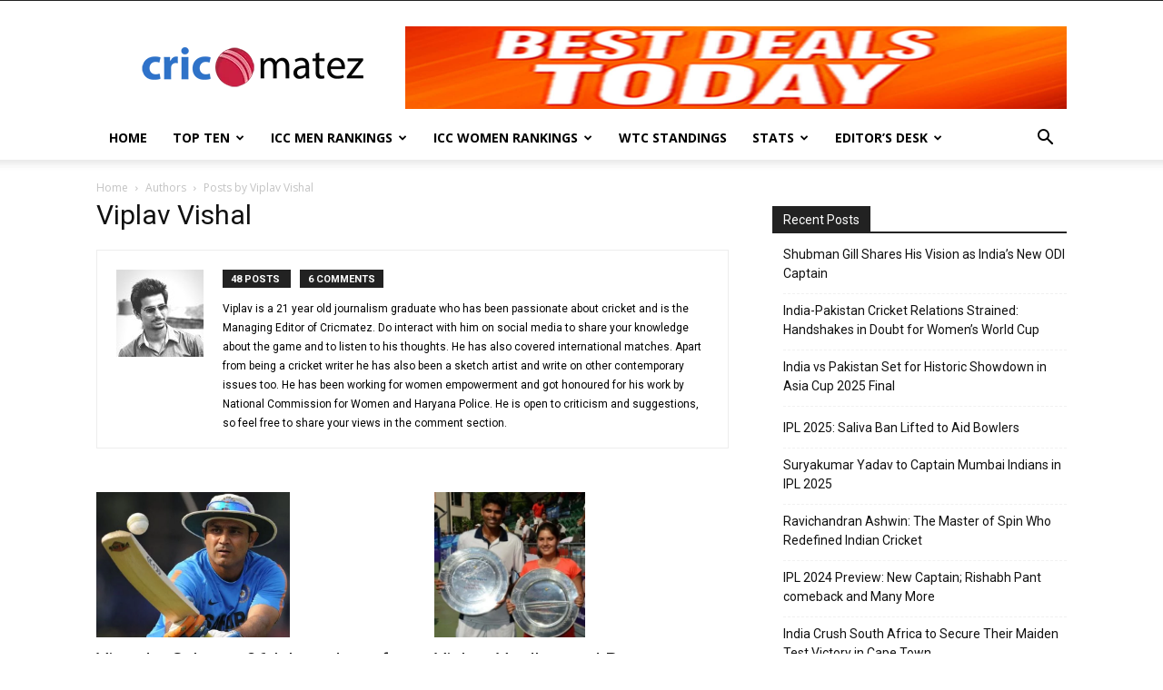

--- FILE ---
content_type: text/html; charset=UTF-8
request_url: https://www.cricmatez.com/author/viplav/page/3/
body_size: 20984
content:
<!doctype html >
<!--[if IE 8]><html class="ie8" lang="en"> <![endif]-->
<!--[if IE 9]><html class="ie9" lang="en"> <![endif]-->
<!--[if gt IE 8]><!--><html lang="en-US"> <!--<![endif]--><head><meta charset="UTF-8" /><link rel="preconnect" href="https://fonts.gstatic.com/" crossorigin /><meta name="viewport" content="width=device-width, initial-scale=1.0"><link rel="pingback" href="" /><meta name='robots' content='noindex, follow' /><link rel="icon" type="image/png" href="https://www.cricmatez.com/wp-content/uploads/2019/03/CM-Favicon-3.png"><title>Viplav Vishal - Cricmatez</title><meta name="description" content="Author Profile of Viplav Vishal at Cricmatez" /><meta property="og:locale" content="en_US" /><meta property="og:type" content="profile" /><meta property="og:title" content="Viplav Vishal - Cricmatez" /><meta property="og:description" content="Author Profile of Viplav Vishal at Cricmatez" /><meta property="og:url" content="https://www.cricmatez.com/author/viplav/" /><meta property="og:site_name" content="Cricmatez" /><meta property="og:image" content="https://www.cricmatez.com/wp-content/litespeed/avatar/d8cf147f83217160cfe8577a47dbc39e.jpg" /><meta name="twitter:card" content="summary_large_image" /><meta name="twitter:site" content="@cricmatez" /> <script type="application/ld+json" class="yoast-schema-graph">{"@context":"https://schema.org","@graph":[{"@type":"ProfilePage","@id":"https://www.cricmatez.com/author/viplav/","url":"https://www.cricmatez.com/author/viplav/page/3/","name":"Viplav Vishal - Cricmatez","isPartOf":{"@id":"https://www.cricmatez.com/#website"},"primaryImageOfPage":{"@id":"https://www.cricmatez.com/author/viplav/page/3/#primaryimage"},"image":{"@id":"https://www.cricmatez.com/author/viplav/page/3/#primaryimage"},"thumbnailUrl":"https://www.cricmatez.com/wp-content/uploads/2014/10/uy-2087209.jpeg","description":"Author Profile of Viplav Vishal at Cricmatez","breadcrumb":{"@id":"https://www.cricmatez.com/author/viplav/page/3/#breadcrumb"},"inLanguage":"en-US","potentialAction":[{"@type":"ReadAction","target":["https://www.cricmatez.com/author/viplav/page/3/"]}]},{"@type":"ImageObject","inLanguage":"en-US","@id":"https://www.cricmatez.com/author/viplav/page/3/#primaryimage","url":"https://www.cricmatez.com/wp-content/uploads/2014/10/uy-2087209.jpeg","contentUrl":"https://www.cricmatez.com/wp-content/uploads/2014/10/uy-2087209.jpeg","width":595,"height":446},{"@type":"BreadcrumbList","@id":"https://www.cricmatez.com/author/viplav/page/3/#breadcrumb","itemListElement":[{"@type":"ListItem","position":1,"name":"Home","item":"https://www.cricmatez.com/"},{"@type":"ListItem","position":2,"name":"Archives for Viplav Vishal"}]},{"@type":"WebSite","@id":"https://www.cricmatez.com/#website","url":"https://www.cricmatez.com/","name":"Cricmatez","description":"Cricket News and Updates | Sports News | Articles","potentialAction":[{"@type":"SearchAction","target":{"@type":"EntryPoint","urlTemplate":"https://www.cricmatez.com/?s={search_term_string}"},"query-input":{"@type":"PropertyValueSpecification","valueRequired":true,"valueName":"search_term_string"}}],"inLanguage":"en-US"},{"@type":"Person","@id":"https://www.cricmatez.com/#/schema/person/80df8abb87c06ed61405a3dd509b7195","name":"Viplav Vishal","image":{"@type":"ImageObject","inLanguage":"en-US","@id":"https://www.cricmatez.com/#/schema/person/image/","url":"https://www.cricmatez.com/wp-content/litespeed/avatar/c1a96aa404e7fb14505a1c0286686504.jpg?ver=1768502497","contentUrl":"https://www.cricmatez.com/wp-content/litespeed/avatar/c1a96aa404e7fb14505a1c0286686504.jpg?ver=1768502497","caption":"Viplav Vishal"},"description":"Viplav is a 21 year old journalism graduate who has been passionate about cricket and is the Managing Editor of Cricmatez. Do interact with him on social media to share your knowledge about the game and to listen to his thoughts. He has also covered international matches. Apart from being a cricket writer he has also been a sketch artist and write on other contemporary issues too. He has been working for women empowerment and got honoured for his work by National Commission for Women and Haryana Police. He is open to criticism and suggestions, so feel free to share your views in the comment section.","mainEntityOfPage":{"@id":"https://www.cricmatez.com/author/viplav/"}}]}</script> <link rel='dns-prefetch' href='//fonts.googleapis.com' /><link rel='dns-prefetch' href='//www.googletagmanager.com' /><link rel='dns-prefetch' href='//www.google-analytics.com' /><link rel="alternate" type="application/rss+xml" title="Cricmatez &raquo; Feed" href="https://www.cricmatez.com/feed/" /><link rel="alternate" type="application/rss+xml" title="Cricmatez &raquo; Comments Feed" href="https://www.cricmatez.com/comments/feed/" /><link rel="alternate" type="application/rss+xml" title="Cricmatez &raquo; Posts by Viplav Vishal Feed" href="https://www.cricmatez.com/author/viplav/feed/" /><style id='wp-img-auto-sizes-contain-inline-css' type='text/css'>img:is([sizes=auto i],[sizes^="auto," i]){contain-intrinsic-size:3000px 1500px}
/*# sourceURL=wp-img-auto-sizes-contain-inline-css */</style> <script src="[data-uri]" defer></script><script data-optimized="1" src="https://www.cricmatez.com/wp-content/plugins/litespeed-cache/assets/js/webfontloader.min.js" defer></script> <style id='classic-theme-styles-inline-css' type='text/css'>/*! This file is auto-generated */
.wp-block-button__link{color:#fff;background-color:#32373c;border-radius:9999px;box-shadow:none;text-decoration:none;padding:calc(.667em + 2px) calc(1.333em + 2px);font-size:1.125em}.wp-block-file__button{background:#32373c;color:#fff;text-decoration:none}
/*# sourceURL=/wp-includes/css/classic-themes.min.css */</style><link data-optimized="1" rel='stylesheet' id='td-plugin-multi-purpose-css' href='https://www.cricmatez.com/wp-content/litespeed/css/337f678abce5b65b65f8f311cbcf23b3.css?ver=f23b3' type='text/css' media='all' /><link data-optimized="1" rel='stylesheet' id='td-theme-css' href='https://www.cricmatez.com/wp-content/litespeed/css/29f69aa9fd0145a615398155d51d10e7.css?ver=d10e7' type='text/css' media='all' /><style id='td-theme-inline-css' type='text/css'>@media (max-width:767px){.td-header-desktop-wrap{display:none}}@media (min-width:767px){.td-header-mobile-wrap{display:none}}</style><link data-optimized="1" rel='stylesheet' id='td-legacy-framework-front-style-css' href='https://www.cricmatez.com/wp-content/litespeed/css/761aa6e240312d03edc905846412e94b.css?ver=2e94b' type='text/css' media='all' /><link data-optimized="1" rel='stylesheet' id='td-standard-pack-framework-front-style-css' href='https://www.cricmatez.com/wp-content/litespeed/css/896926d02bb4f1a312d16262ba196b58.css?ver=96b58' type='text/css' media='all' /><link data-optimized="1" rel='stylesheet' id='tdb_style_cloud_templates_front-css' href='https://www.cricmatez.com/wp-content/litespeed/css/f2d21a529bd973cd7bb3350dca3c2e8d.css?ver=c2e8d' type='text/css' media='all' /> <script type="text/javascript" src="https://www.cricmatez.com/wp-includes/js/jquery/jquery.min.js" id="jquery-core-js"></script> <script data-optimized="1" type="text/javascript" src="https://www.cricmatez.com/wp-content/litespeed/js/d8949ab2f81f4aa202bc106070608295.js?ver=08295" id="jquery-migrate-js" defer data-deferred="1"></script> <link rel="https://api.w.org/" href="https://www.cricmatez.com/wp-json/" /><link rel="alternate" title="JSON" type="application/json" href="https://www.cricmatez.com/wp-json/wp/v2/users/9" /><link rel="EditURI" type="application/rsd+xml" title="RSD" href="https://www.cricmatez.com/xmlrpc.php?rsd" /><meta name="generator" content="WordPress 6.9" /> <script src="[data-uri]" defer></script> <style id="tdb-global-colors">:root{--accent-color:#fff}</style> <script type="text/javascript" id="td-generated-header-js" src="[data-uri]" defer></script> <script src="[data-uri]" defer></script> <script type="application/ld+json">{
        "@context": "https://schema.org",
        "@type": "BreadcrumbList",
        "itemListElement": [
            {
                "@type": "ListItem",
                "position": 1,
                "item": {
                    "@type": "WebSite",
                    "@id": "https://www.cricmatez.com/",
                    "name": "Home"
                }
            },
            {
                "@type": "ListItem",
                "position": 2,
                    "item": {
                    "@type": "WebPage",
                    "@id": "https://www.cricmatez.com/author/viplav/",
                    "name": "Posts by Viplav Vishal"
                }
            }    
        ]
    }</script> <style type="text/css" id="wp-custom-css">/* Title Styling */
.ranking-title {
    text-align: center;
    background-color: #066bf9;
    color: white;
	  font-weight: bold;
    padding: 10px;
    font-size: 24px;
}

/* Last Updated Text Styling */
.ranking-updated {
    text-align: center;
	  font-weight: bold;
    font-size: 16px;
    margin: 10px 0;
}

/* Table Styling */
.ranking-table {
    width: 100%;
    border-collapse: collapse;
    text-align: center;
    margin: 0 auto;
	  table-layout: fixed;
	  overflow-wrap: break-word;
}

.ranking-table th {
    background-color: #f4f906;
    border: 1px solid #ddd;
    padding: 10px;
    font-weight: bold;
    text-align: center; /* Center-align headers */
	  word-wrap: break-word; /* Break long words */
    white-space: normal; /* Allow text to wrap */
}

.ranking-table td {
    border: 1px solid #ddd;
    padding: 10px;
    text-align: center; /* Center-align cells */
}

/* Alternate Row Styling */
.ranking-table .alternate-row {
    background-color: #afe5ef;
}</style><style></style><style id="tdw-css-placeholder"></style></head><body class="archive paged author author-viplav author-9 paged-3 author-paged-3 wp-theme-Newspaper td-standard-pack global-block-template-1 td-full-layout" itemscope="itemscope" itemtype="https://schema.org/WebPage"><div class="td-scroll-up" data-style="style1"><i class="td-icon-menu-up"></i></div><div class="td-menu-background" style="visibility:hidden"></div><div id="td-mobile-nav" style="visibility:hidden"><div class="td-mobile-container"><div class="td-menu-socials-wrap"><div class="td-menu-socials">
<span class="td-social-icon-wrap">
<a target="_blank" href="https://www.facebook.com/OfficialCricmatez" title="Facebook">
<i class="td-icon-font td-icon-facebook"></i>
<span style="display: none">Facebook</span>
</a>
</span>
<span class="td-social-icon-wrap">
<a target="_blank" href="https://www.instagram.com/cric_matez" title="Instagram">
<i class="td-icon-font td-icon-instagram"></i>
<span style="display: none">Instagram</span>
</a>
</span>
<span class="td-social-icon-wrap">
<a target="_blank" href="https://twitter.com/CricMatez" title="Twitter">
<i class="td-icon-font td-icon-twitter"></i>
<span style="display: none">Twitter</span>
</a>
</span></div><div class="td-mobile-close">
<span><i class="td-icon-close-mobile"></i></span></div></div><div class="td-mobile-content"><div class="menu-header-menu-container"><ul id="menu-header-menu" class="td-mobile-main-menu"><li id="menu-item-15213" class="menu-item menu-item-type-custom menu-item-object-custom menu-item-home menu-item-first menu-item-15213"><a href="https://www.cricmatez.com">Home</a></li><li id="menu-item-7485" class="menu-item menu-item-type-taxonomy menu-item-object-category menu-item-7485"><a href="https://www.cricmatez.com/category/cricket/top-ten/">Top Ten</a></li><li id="menu-item-2692" class="menu-item menu-item-type-custom menu-item-object-custom menu-item-has-children menu-item-2692"><a href="#">ICC Men Rankings<i class="td-icon-menu-right td-element-after"></i></a><ul class="sub-menu"><li id="menu-item-19128" class="menu-item menu-item-type-post_type menu-item-object-page menu-item-19128"><a href="https://www.cricmatez.com/icc-men-test-team-ranking/">ICC Men’s Test Team Rankings</a></li><li id="menu-item-19120" class="menu-item menu-item-type-post_type menu-item-object-page menu-item-19120"><a href="https://www.cricmatez.com/icc-men-odi-team-ranking/">ICC Men’s ODI Team Rankings</a></li><li id="menu-item-19124" class="menu-item menu-item-type-post_type menu-item-object-page menu-item-19124"><a href="https://www.cricmatez.com/icc-t20i-team-ranking/">ICC Men’s T20I Team Rankings</a></li><li id="menu-item-19126" class="menu-item menu-item-type-post_type menu-item-object-page menu-item-19126"><a href="https://www.cricmatez.com/icc-test-batting-ranking/">ICC Men’s Test Batting Rankings</a></li><li id="menu-item-19127" class="menu-item menu-item-type-post_type menu-item-object-page menu-item-19127"><a href="https://www.cricmatez.com/icc-test-bowling-ranking/">ICC Men’s Test Bowling Rankings</a></li><li id="menu-item-19125" class="menu-item menu-item-type-post_type menu-item-object-page menu-item-19125"><a href="https://www.cricmatez.com/icc-test-all-rounder-rankings/">ICC Men’s Test All-Rounder Rankings</a></li><li id="menu-item-19118" class="menu-item menu-item-type-post_type menu-item-object-page menu-item-19118"><a href="https://www.cricmatez.com/icc-odi-batting-rankings/">ICC Men’s ODI Batting Rankings</a></li><li id="menu-item-19119" class="menu-item menu-item-type-post_type menu-item-object-page menu-item-19119"><a href="https://www.cricmatez.com/icc-mens-odi-bowling-rankings/">ICC Men’s ODI Bowling Rankings</a></li><li id="menu-item-19117" class="menu-item menu-item-type-post_type menu-item-object-page menu-item-19117"><a href="https://www.cricmatez.com/icc-mens-odi-all-rounder-rankings/">ICC Men’s ODI All-Rounder Rankings</a></li><li id="menu-item-19122" class="menu-item menu-item-type-post_type menu-item-object-page menu-item-19122"><a href="https://www.cricmatez.com/icc-mens-t20i-batting-rankings/">ICC Men’s T20I Batting Rankings</a></li><li id="menu-item-19123" class="menu-item menu-item-type-post_type menu-item-object-page menu-item-19123"><a href="https://www.cricmatez.com/icc-mens-t20i-bowling-rankings/">ICC Men’s T20I Bowling Rankings</a></li><li id="menu-item-19121" class="menu-item menu-item-type-post_type menu-item-object-page menu-item-19121"><a href="https://www.cricmatez.com/icc-mens-t20i-all-rounder-rankings/">ICC Men’s T20I All-Rounder Rankings</a></li></ul></li><li id="menu-item-19137" class="menu-item menu-item-type-custom menu-item-object-custom menu-item-has-children menu-item-19137"><a href="#">ICC Women Rankings<i class="td-icon-menu-right td-element-after"></i></a><ul class="sub-menu"><li id="menu-item-19132" class="menu-item menu-item-type-post_type menu-item-object-page menu-item-19132"><a href="https://www.cricmatez.com/icc-womens-odi-team-ranking/">ICC Women’s ODI Team Rankings</a></li><li id="menu-item-19136" class="menu-item menu-item-type-post_type menu-item-object-page menu-item-19136"><a href="https://www.cricmatez.com/icc-womens-t20i-team-ranking/">ICC Women’s T20I Team Rankings</a></li><li id="menu-item-19130" class="menu-item menu-item-type-post_type menu-item-object-page menu-item-19130"><a href="https://www.cricmatez.com/icc-womens-odi-batting-ranking/">ICC Women’s ODI Batting Rankings</a></li><li id="menu-item-19131" class="menu-item menu-item-type-post_type menu-item-object-page menu-item-19131"><a href="https://www.cricmatez.com/icc-womens-odi-bowling-ranking/">ICC Women’s ODI Bowling Rankings</a></li><li id="menu-item-19129" class="menu-item menu-item-type-post_type menu-item-object-page menu-item-19129"><a href="https://www.cricmatez.com/icc-womens-odi-all-rounder-rankings/">ICC Women’s ODI All-Rounder Rankings</a></li><li id="menu-item-19134" class="menu-item menu-item-type-post_type menu-item-object-page menu-item-19134"><a href="https://www.cricmatez.com/icc-womens-t20i-batting-rankings/">ICC Women’s T20I Batting Rankings</a></li><li id="menu-item-19135" class="menu-item menu-item-type-post_type menu-item-object-page menu-item-19135"><a href="https://www.cricmatez.com/icc-womens-t20i-bowling-rankings/">ICC Women’s T20I Bowling Rankings</a></li><li id="menu-item-19133" class="menu-item menu-item-type-post_type menu-item-object-page menu-item-19133"><a href="https://www.cricmatez.com/icc-womens-t20i-all-rounder-rankings/">ICC Women’s T20I All-Rounder Rankings</a></li></ul></li><li id="menu-item-19229" class="menu-item menu-item-type-post_type menu-item-object-page menu-item-19229"><a href="https://www.cricmatez.com/wtc-2023-2025-standings/">WTC Standings</a></li><li id="menu-item-12" class="menu-item menu-item-type-taxonomy menu-item-object-category menu-item-12"><a href="https://www.cricmatez.com/category/cricket/stats/">Stats</a></li><li id="menu-item-17777" class="menu-item menu-item-type-taxonomy menu-item-object-category menu-item-17777"><a href="https://www.cricmatez.com/category/editors-desk/">Editor&#8217;s Desk</a></li></ul></div></div></div></div><div class="td-search-background" style="visibility:hidden"></div><div class="td-search-wrap-mob" style="visibility:hidden"><div class="td-drop-down-search"><form method="get" class="td-search-form" action="https://www.cricmatez.com/"><div class="td-search-close">
<span><i class="td-icon-close-mobile"></i></span></div><div role="search" class="td-search-input">
<span>Search</span>
<input id="td-header-search-mob" type="text" value="" name="s" autocomplete="off" /></div></form><div id="td-aj-search-mob" class="td-ajax-search-flex"></div></div></div><div id="td-outer-wrap" class="td-theme-wrap"><div class="tdc-header-wrap "><div class="td-header-wrap td-header-style-1 "><div class="td-header-top-menu-full td-container-wrap "><div class="td-container td-header-row td-header-top-menu"><div class="top-bar-style-1"><div class="td-header-sp-top-menu"></div><div class="td-header-sp-top-widget"></div></div><div id="login-form" class="white-popup-block mfp-hide mfp-with-anim td-login-modal-wrap"><div class="td-login-wrap">
<a href="#" aria-label="Back" class="td-back-button"><i class="td-icon-modal-back"></i></a><div id="td-login-div" class="td-login-form-div td-display-block"><div class="td-login-panel-title">Sign in</div><div class="td-login-panel-descr">Welcome! Log into your account</div><div class="td_display_err"></div><form id="loginForm" action="#" method="post"><div class="td-login-inputs"><input class="td-login-input" autocomplete="username" type="text" name="login_email" id="login_email" value="" required><label for="login_email">your username</label></div><div class="td-login-inputs"><input class="td-login-input" autocomplete="current-password" type="password" name="login_pass" id="login_pass" value="" required><label for="login_pass">your password</label></div>
<input type="button"  name="login_button" id="login_button" class="wpb_button btn td-login-button" value="Login"></form><div class="td-login-info-text"><a href="#" id="forgot-pass-link">Forgot your password? Get help</a></div></div><div id="td-forgot-pass-div" class="td-login-form-div td-display-none"><div class="td-login-panel-title">Password recovery</div><div class="td-login-panel-descr">Recover your password</div><div class="td_display_err"></div><form id="forgotpassForm" action="#" method="post"><div class="td-login-inputs"><input class="td-login-input" type="text" name="forgot_email" id="forgot_email" value="" required><label for="forgot_email">your email</label></div>
<input type="button" name="forgot_button" id="forgot_button" class="wpb_button btn td-login-button" value="Send My Password"></form><div class="td-login-info-text">A password will be e-mailed to you.</div></div></div></div></div></div><div class="td-banner-wrap-full td-logo-wrap-full td-container-wrap "><div class="td-container td-header-row td-header-header"><div class="td-header-sp-logo">
<a class="td-main-logo" href="https://www.cricmatez.com/">
<img class="td-retina-data" data-retina="https://www.cricmatez.com/wp-content/uploads/2019/03/Cricmatez-Retina-Logo.png" src="https://www.cricmatez.com/wp-content/uploads/2019/03/Cricmatez-Logo-New.png.webp" alt=""  width="272" height="90"/>
<span class="td-visual-hidden">Cricmatez</span>
</a></div><div class="td-header-sp-recs"><div class="td-header-rec-wrap"><div class="td-a-rec td-a-rec-id-header  td-a-rec-no-translate tdi_1 td_block_template_1"><style>.tdi_1.td-a-rec{text-align:center}.tdi_1.td-a-rec:not(.td-a-rec-no-translate){transform:translateZ(0)}.tdi_1 .td-element-style{z-index:-1}.tdi_1.td-a-rec-img{text-align:left}.tdi_1.td-a-rec-img img{margin:0 auto 0 0}.tdi_1 .td_spot_img_all img,.tdi_1 .td_spot_img_tl img,.tdi_1 .td_spot_img_tp img,.tdi_1 .td_spot_img_mob img{border-style:none}@media (max-width:767px){.tdi_1.td-a-rec-img{text-align:center}}</style><a href="https://amzn.to/42SmclM" target="_blank" rel="nofollow">
<img data-lazyloaded="1" src="[data-uri]" data-src="https://www.cricmatez.com/wp-content/uploads/2025/10/Deals-3.jpg" alt="Amazon Deals" style="max-width:100%; height:auto;">
</a></div></div></div></div></div><div class="td-header-menu-wrap-full td-container-wrap "><div class="td-header-menu-wrap td-header-gradient "><div class="td-container td-header-row td-header-main-menu"><div id="td-header-menu" role="navigation"><div id="td-top-mobile-toggle"><a href="#" role="button" aria-label="Menu"><i class="td-icon-font td-icon-mobile"></i></a></div><div class="td-main-menu-logo td-logo-in-header">
<a class="td-mobile-logo td-sticky-disable" aria-label="Logo" href="https://www.cricmatez.com/">
<img class="td-retina-data" data-retina="https://www.cricmatez.com/wp-content/uploads/2019/03/Cricmatez-Retina-Mobile-Logo-1.png" src="https://www.cricmatez.com/wp-content/uploads/2019/03/Cricmatez-Mobile-Logo-1.png.webp" alt=""  width="140" height="48"/>
</a>
<a class="td-header-logo td-sticky-disable" aria-label="Logo" href="https://www.cricmatez.com/">
<img class="td-retina-data" data-retina="https://www.cricmatez.com/wp-content/uploads/2019/03/Cricmatez-Retina-Logo.png" src="https://www.cricmatez.com/wp-content/uploads/2019/03/Cricmatez-Logo-New.png.webp" alt=""  width="140" height="48"/>
</a></div><div class="menu-header-menu-container"><ul id="menu-header-menu-1" class="sf-menu"><li class="menu-item menu-item-type-custom menu-item-object-custom menu-item-home menu-item-first td-menu-item td-normal-menu menu-item-15213"><a href="https://www.cricmatez.com">Home</a></li><li class="menu-item menu-item-type-taxonomy menu-item-object-category td-menu-item td-mega-menu menu-item-7485"><a href="https://www.cricmatez.com/category/cricket/top-ten/">Top Ten</a><ul class="sub-menu"><li id="menu-item-0" class="menu-item-0"><div class="td-container-border"><div class="td-mega-grid"><div class="td_block_wrap td_block_mega_menu tdi_2 td-no-subcats td_with_ajax_pagination td-pb-border-top td_block_template_1"  data-td-block-uid="tdi_2" ><script src="[data-uri]" defer></script><div id=tdi_2 class="td_block_inner"><div class="td-mega-row"><div class="td-mega-span"><div class="td_module_mega_menu td-animation-stack td_mod_mega_menu"><div class="td-module-image"><div class="td-module-thumb"><a href="https://www.cricmatez.com/5-retired-players-with-the-highest-conversion-rates-to-150-in-odis/"  rel="bookmark" class="td-image-wrap " title="5 Retired Players With The Highest Conversion Rates to 150 in ODIs" ><img data-lazyloaded="1" src="[data-uri]" width="218" height="150" class="entry-thumb" data-src="https://www.cricmatez.com/wp-content/uploads/2019/09/Gautam-Gambhir-218x150.jpg.webp" data-srcset="https://www.cricmatez.com/wp-content/uploads/2019/09/Gautam-Gambhir-218x150.jpg.webp 218w, https://www.cricmatez.com/wp-content/uploads/2019/09/Gautam-Gambhir.jpg 436w" data-sizes="(-webkit-min-device-pixel-ratio: 2) 436px, (min-resolution: 192dpi) 436px, 218px"  alt="Gautam Gambhir" title="5 Retired Players With The Highest Conversion Rates to 150 in ODIs" /></a></div></div><div class="item-details"><h3 class="entry-title td-module-title"><a href="https://www.cricmatez.com/5-retired-players-with-the-highest-conversion-rates-to-150-in-odis/"  rel="bookmark" title="5 Retired Players With The Highest Conversion Rates to 150 in ODIs">5 Retired Players With The Highest Conversion Rates to 150 in&#8230;</a></h3></div></div></div><div class="td-mega-span"><div class="td_module_mega_menu td-animation-stack td_mod_mega_menu"><div class="td-module-image"><div class="td-module-thumb"><a href="https://www.cricmatez.com/ipl-2019-specials-ten-young-players-to-watch-out-for/"  rel="bookmark" class="td-image-wrap " title="IPL 2019 Specials: Ten Young Players to Watch Out For" ><img data-lazyloaded="1" src="[data-uri]" width="218" height="150" class="entry-thumb" data-src="https://www.cricmatez.com/wp-content/uploads/2019/03/Rishabh-Pant-218x150.jpg.webp" data-srcset="https://www.cricmatez.com/wp-content/uploads/2019/03/Rishabh-Pant-218x150.jpg.webp 218w, https://www.cricmatez.com/wp-content/uploads/2019/03/Rishabh-Pant.jpg 436w" data-sizes="(-webkit-min-device-pixel-ratio: 2) 436px, (min-resolution: 192dpi) 436px, 218px"  alt="Rishabh Pant" title="IPL 2019 Specials: Ten Young Players to Watch Out For" /></a></div></div><div class="item-details"><h3 class="entry-title td-module-title"><a href="https://www.cricmatez.com/ipl-2019-specials-ten-young-players-to-watch-out-for/"  rel="bookmark" title="IPL 2019 Specials: Ten Young Players to Watch Out For">IPL 2019 Specials: Ten Young Players to Watch Out For</a></h3></div></div></div><div class="td-mega-span"><div class="td_module_mega_menu td-animation-stack td_mod_mega_menu"><div class="td-module-image"><div class="td-module-thumb"><a href="https://www.cricmatez.com/top-10-captains-with-most-odi-runs-in-a-calendar-year/"  rel="bookmark" class="td-image-wrap " title="Top 10 Captains with Most ODI Runs in a Calendar Year" ><img data-lazyloaded="1" src="[data-uri]" width="218" height="133" class="entry-thumb" data-src="https://www.cricmatez.com/wp-content/uploads/2017/11/Virat-Kohli.jpg" data-srcset="https://www.cricmatez.com/wp-content/uploads/2017/11/Virat-Kohli.jpg 218w, https://www.cricmatez.com/wp-content/uploads/2017/11/Virat-Kohli.jpg 436w" data-sizes="(-webkit-min-device-pixel-ratio: 2) 436px, (min-resolution: 192dpi) 436px, 218px"  alt="Top 10 Captains with Most ODI Runs in a Calendar Year" title="Top 10 Captains with Most ODI Runs in a Calendar Year" /></a></div></div><div class="item-details"><h3 class="entry-title td-module-title"><a href="https://www.cricmatez.com/top-10-captains-with-most-odi-runs-in-a-calendar-year/"  rel="bookmark" title="Top 10 Captains with Most ODI Runs in a Calendar Year">Top 10 Captains with Most ODI Runs in a Calendar Year</a></h3></div></div></div><div class="td-mega-span"><div class="td_module_mega_menu td-animation-stack td_mod_mega_menu"><div class="td-module-image"><div class="td-module-thumb"><a href="https://www.cricmatez.com/top-10-leading-odi-run-scorers-2017/"  rel="bookmark" class="td-image-wrap " title="Top 10 Leading ODI Run-Scorers in 2017" ><img data-lazyloaded="1" src="[data-uri]" width="218" height="121" class="entry-thumb" data-src="https://www.cricmatez.com/wp-content/uploads/2017/10/Virat-Kohli.jpg" data-srcset="https://www.cricmatez.com/wp-content/uploads/2017/10/Virat-Kohli.jpg 218w, https://www.cricmatez.com/wp-content/uploads/2017/10/Virat-Kohli.jpg 436w" data-sizes="(-webkit-min-device-pixel-ratio: 2) 436px, (min-resolution: 192dpi) 436px, 218px"  alt="Top 10 Leading ODI Run-Scorers in 2017" title="Top 10 Leading ODI Run-Scorers in 2017" /></a></div></div><div class="item-details"><h3 class="entry-title td-module-title"><a href="https://www.cricmatez.com/top-10-leading-odi-run-scorers-2017/"  rel="bookmark" title="Top 10 Leading ODI Run-Scorers in 2017">Top 10 Leading ODI Run-Scorers in 2017</a></h3></div></div></div><div class="td-mega-span"><div class="td_module_mega_menu td-animation-stack td_mod_mega_menu"><div class="td-module-image"><div class="td-module-thumb"><a href="https://www.cricmatez.com/top-10-highest-odi-totals-by-south-africa/"  rel="bookmark" class="td-image-wrap " title="Top 10 Highest ODI Totals by South Africa" ><img data-lazyloaded="1" src="[data-uri]" width="218" height="150" class="entry-thumb" data-src="https://www.cricmatez.com/wp-content/uploads/2015/06/South-Africa-438-for-9-vs-Australia-218x150.jpg.webp" data-srcset="https://www.cricmatez.com/wp-content/uploads/2015/06/South-Africa-438-for-9-vs-Australia-218x150.jpg.webp 218w, https://www.cricmatez.com/wp-content/uploads/2015/06/South-Africa-438-for-9-vs-Australia.jpg 436w" data-sizes="(-webkit-min-device-pixel-ratio: 2) 436px, (min-resolution: 192dpi) 436px, 218px"  alt="Top 10 Highest Run Chases in ODI Cricket" title="Top 10 Highest ODI Totals by South Africa" /></a></div></div><div class="item-details"><h3 class="entry-title td-module-title"><a href="https://www.cricmatez.com/top-10-highest-odi-totals-by-south-africa/"  rel="bookmark" title="Top 10 Highest ODI Totals by South Africa">Top 10 Highest ODI Totals by South Africa</a></h3></div></div></div></div></div><div class="td-next-prev-wrap"><a href="#" class="td-ajax-prev-page ajax-page-disabled" aria-label="prev-page" id="prev-page-tdi_2" data-td_block_id="tdi_2"><i class="td-next-prev-icon td-icon-font td-icon-menu-left"></i></a><a href="#"  class="td-ajax-next-page" aria-label="next-page" id="next-page-tdi_2" data-td_block_id="tdi_2"><i class="td-next-prev-icon td-icon-font td-icon-menu-right"></i></a></div><div class="clearfix"></div></div></div></div></li></ul></li><li class="menu-item menu-item-type-custom menu-item-object-custom menu-item-has-children td-menu-item td-normal-menu menu-item-2692"><a href="#">ICC Men Rankings</a><ul class="sub-menu"><li class="menu-item menu-item-type-post_type menu-item-object-page td-menu-item td-normal-menu menu-item-19128"><a href="https://www.cricmatez.com/icc-men-test-team-ranking/">ICC Men’s Test Team Rankings</a></li><li class="menu-item menu-item-type-post_type menu-item-object-page td-menu-item td-normal-menu menu-item-19120"><a href="https://www.cricmatez.com/icc-men-odi-team-ranking/">ICC Men’s ODI Team Rankings</a></li><li class="menu-item menu-item-type-post_type menu-item-object-page td-menu-item td-normal-menu menu-item-19124"><a href="https://www.cricmatez.com/icc-t20i-team-ranking/">ICC Men’s T20I Team Rankings</a></li><li class="menu-item menu-item-type-post_type menu-item-object-page td-menu-item td-normal-menu menu-item-19126"><a href="https://www.cricmatez.com/icc-test-batting-ranking/">ICC Men’s Test Batting Rankings</a></li><li class="menu-item menu-item-type-post_type menu-item-object-page td-menu-item td-normal-menu menu-item-19127"><a href="https://www.cricmatez.com/icc-test-bowling-ranking/">ICC Men’s Test Bowling Rankings</a></li><li class="menu-item menu-item-type-post_type menu-item-object-page td-menu-item td-normal-menu menu-item-19125"><a href="https://www.cricmatez.com/icc-test-all-rounder-rankings/">ICC Men’s Test All-Rounder Rankings</a></li><li class="menu-item menu-item-type-post_type menu-item-object-page td-menu-item td-normal-menu menu-item-19118"><a href="https://www.cricmatez.com/icc-odi-batting-rankings/">ICC Men’s ODI Batting Rankings</a></li><li class="menu-item menu-item-type-post_type menu-item-object-page td-menu-item td-normal-menu menu-item-19119"><a href="https://www.cricmatez.com/icc-mens-odi-bowling-rankings/">ICC Men’s ODI Bowling Rankings</a></li><li class="menu-item menu-item-type-post_type menu-item-object-page td-menu-item td-normal-menu menu-item-19117"><a href="https://www.cricmatez.com/icc-mens-odi-all-rounder-rankings/">ICC Men’s ODI All-Rounder Rankings</a></li><li class="menu-item menu-item-type-post_type menu-item-object-page td-menu-item td-normal-menu menu-item-19122"><a href="https://www.cricmatez.com/icc-mens-t20i-batting-rankings/">ICC Men’s T20I Batting Rankings</a></li><li class="menu-item menu-item-type-post_type menu-item-object-page td-menu-item td-normal-menu menu-item-19123"><a href="https://www.cricmatez.com/icc-mens-t20i-bowling-rankings/">ICC Men’s T20I Bowling Rankings</a></li><li class="menu-item menu-item-type-post_type menu-item-object-page td-menu-item td-normal-menu menu-item-19121"><a href="https://www.cricmatez.com/icc-mens-t20i-all-rounder-rankings/">ICC Men’s T20I All-Rounder Rankings</a></li></ul></li><li class="menu-item menu-item-type-custom menu-item-object-custom menu-item-has-children td-menu-item td-normal-menu menu-item-19137"><a href="#">ICC Women Rankings</a><ul class="sub-menu"><li class="menu-item menu-item-type-post_type menu-item-object-page td-menu-item td-normal-menu menu-item-19132"><a href="https://www.cricmatez.com/icc-womens-odi-team-ranking/">ICC Women’s ODI Team Rankings</a></li><li class="menu-item menu-item-type-post_type menu-item-object-page td-menu-item td-normal-menu menu-item-19136"><a href="https://www.cricmatez.com/icc-womens-t20i-team-ranking/">ICC Women’s T20I Team Rankings</a></li><li class="menu-item menu-item-type-post_type menu-item-object-page td-menu-item td-normal-menu menu-item-19130"><a href="https://www.cricmatez.com/icc-womens-odi-batting-ranking/">ICC Women’s ODI Batting Rankings</a></li><li class="menu-item menu-item-type-post_type menu-item-object-page td-menu-item td-normal-menu menu-item-19131"><a href="https://www.cricmatez.com/icc-womens-odi-bowling-ranking/">ICC Women’s ODI Bowling Rankings</a></li><li class="menu-item menu-item-type-post_type menu-item-object-page td-menu-item td-normal-menu menu-item-19129"><a href="https://www.cricmatez.com/icc-womens-odi-all-rounder-rankings/">ICC Women’s ODI All-Rounder Rankings</a></li><li class="menu-item menu-item-type-post_type menu-item-object-page td-menu-item td-normal-menu menu-item-19134"><a href="https://www.cricmatez.com/icc-womens-t20i-batting-rankings/">ICC Women’s T20I Batting Rankings</a></li><li class="menu-item menu-item-type-post_type menu-item-object-page td-menu-item td-normal-menu menu-item-19135"><a href="https://www.cricmatez.com/icc-womens-t20i-bowling-rankings/">ICC Women’s T20I Bowling Rankings</a></li><li class="menu-item menu-item-type-post_type menu-item-object-page td-menu-item td-normal-menu menu-item-19133"><a href="https://www.cricmatez.com/icc-womens-t20i-all-rounder-rankings/">ICC Women’s T20I All-Rounder Rankings</a></li></ul></li><li class="menu-item menu-item-type-post_type menu-item-object-page td-menu-item td-normal-menu menu-item-19229"><a href="https://www.cricmatez.com/wtc-2023-2025-standings/">WTC Standings</a></li><li class="menu-item menu-item-type-taxonomy menu-item-object-category td-menu-item td-mega-menu menu-item-12"><a href="https://www.cricmatez.com/category/cricket/stats/">Stats</a><ul class="sub-menu"><li class="menu-item-0"><div class="td-container-border"><div class="td-mega-grid"><div class="td_block_wrap td_block_mega_menu tdi_3 td-no-subcats td_with_ajax_pagination td-pb-border-top td_block_template_1"  data-td-block-uid="tdi_3" ><script src="[data-uri]" defer></script><div id=tdi_3 class="td_block_inner"><div class="td-mega-row"><div class="td-mega-span"><div class="td_module_mega_menu td-animation-stack td_mod_mega_menu"><div class="td-module-image"><div class="td-module-thumb"><a href="https://www.cricmatez.com/13-years-ms-dhoni-tale-calmness/"  rel="bookmark" class="td-image-wrap " title="13 years of MS Dhoni &#8211; A tale of calmness" ><img data-lazyloaded="1" src="[data-uri]" width="218" height="136" class="entry-thumb" data-src="https://www.cricmatez.com/wp-content/uploads/2017/12/msd_647_011317024840.jpg" data-srcset="https://www.cricmatez.com/wp-content/uploads/2017/12/msd_647_011317024840.jpg 218w, https://www.cricmatez.com/wp-content/uploads/2017/12/msd_647_011317024840.jpg 436w" data-sizes="(-webkit-min-device-pixel-ratio: 2) 436px, (min-resolution: 192dpi) 436px, 218px"  alt="" title="13 years of MS Dhoni &#8211; A tale of calmness" /></a></div></div><div class="item-details"><h3 class="entry-title td-module-title"><a href="https://www.cricmatez.com/13-years-ms-dhoni-tale-calmness/"  rel="bookmark" title="13 years of MS Dhoni &#8211; A tale of calmness">13 years of MS Dhoni &#8211; A tale of calmness</a></h3></div></div></div><div class="td-mega-span"><div class="td_module_mega_menu td-animation-stack td_mod_mega_menu"><div class="td-module-image"><div class="td-module-thumb"><a href="https://www.cricmatez.com/top-10-captains-with-most-odi-runs-in-a-calendar-year/"  rel="bookmark" class="td-image-wrap " title="Top 10 Captains with Most ODI Runs in a Calendar Year" ><img data-lazyloaded="1" src="[data-uri]" width="218" height="133" class="entry-thumb" data-src="https://www.cricmatez.com/wp-content/uploads/2017/11/Virat-Kohli.jpg" data-srcset="https://www.cricmatez.com/wp-content/uploads/2017/11/Virat-Kohli.jpg 218w, https://www.cricmatez.com/wp-content/uploads/2017/11/Virat-Kohli.jpg 436w" data-sizes="(-webkit-min-device-pixel-ratio: 2) 436px, (min-resolution: 192dpi) 436px, 218px"  alt="Top 10 Captains with Most ODI Runs in a Calendar Year" title="Top 10 Captains with Most ODI Runs in a Calendar Year" /></a></div></div><div class="item-details"><h3 class="entry-title td-module-title"><a href="https://www.cricmatez.com/top-10-captains-with-most-odi-runs-in-a-calendar-year/"  rel="bookmark" title="Top 10 Captains with Most ODI Runs in a Calendar Year">Top 10 Captains with Most ODI Runs in a Calendar Year</a></h3></div></div></div><div class="td-mega-span"><div class="td_module_mega_menu td-animation-stack td_mod_mega_menu"><div class="td-module-image"><div class="td-module-thumb"><a href="https://www.cricmatez.com/top-10-leading-odi-run-scorers-2017/"  rel="bookmark" class="td-image-wrap " title="Top 10 Leading ODI Run-Scorers in 2017" ><img data-lazyloaded="1" src="[data-uri]" width="218" height="121" class="entry-thumb" data-src="https://www.cricmatez.com/wp-content/uploads/2017/10/Virat-Kohli.jpg" data-srcset="https://www.cricmatez.com/wp-content/uploads/2017/10/Virat-Kohli.jpg 218w, https://www.cricmatez.com/wp-content/uploads/2017/10/Virat-Kohli.jpg 436w" data-sizes="(-webkit-min-device-pixel-ratio: 2) 436px, (min-resolution: 192dpi) 436px, 218px"  alt="Top 10 Leading ODI Run-Scorers in 2017" title="Top 10 Leading ODI Run-Scorers in 2017" /></a></div></div><div class="item-details"><h3 class="entry-title td-module-title"><a href="https://www.cricmatez.com/top-10-leading-odi-run-scorers-2017/"  rel="bookmark" title="Top 10 Leading ODI Run-Scorers in 2017">Top 10 Leading ODI Run-Scorers in 2017</a></h3></div></div></div><div class="td-mega-span"><div class="td_module_mega_menu td-animation-stack td_mod_mega_menu"><div class="td-module-image"><div class="td-module-thumb"><a href="https://www.cricmatez.com/top-10-highest-odi-totals-by-south-africa/"  rel="bookmark" class="td-image-wrap " title="Top 10 Highest ODI Totals by South Africa" ><img data-lazyloaded="1" src="[data-uri]" width="218" height="150" class="entry-thumb" data-src="https://www.cricmatez.com/wp-content/uploads/2015/06/South-Africa-438-for-9-vs-Australia-218x150.jpg.webp" data-srcset="https://www.cricmatez.com/wp-content/uploads/2015/06/South-Africa-438-for-9-vs-Australia-218x150.jpg.webp 218w, https://www.cricmatez.com/wp-content/uploads/2015/06/South-Africa-438-for-9-vs-Australia.jpg 436w" data-sizes="(-webkit-min-device-pixel-ratio: 2) 436px, (min-resolution: 192dpi) 436px, 218px"  alt="Top 10 Highest Run Chases in ODI Cricket" title="Top 10 Highest ODI Totals by South Africa" /></a></div></div><div class="item-details"><h3 class="entry-title td-module-title"><a href="https://www.cricmatez.com/top-10-highest-odi-totals-by-south-africa/"  rel="bookmark" title="Top 10 Highest ODI Totals by South Africa">Top 10 Highest ODI Totals by South Africa</a></h3></div></div></div><div class="td-mega-span"><div class="td_module_mega_menu td-animation-stack td_mod_mega_menu"><div class="td-module-image"><div class="td-module-thumb"><a href="https://www.cricmatez.com/highest-odi-batting-average-in-successful-chases/"  rel="bookmark" class="td-image-wrap " title="Highest ODI Batting Average in Successful Chases" ><img data-lazyloaded="1" src="[data-uri]" width="218" height="123" class="entry-thumb" data-src="https://www.cricmatez.com/wp-content/uploads/2017/09/Virat-Kohli-1.jpg" data-srcset="https://www.cricmatez.com/wp-content/uploads/2017/09/Virat-Kohli-1.jpg 218w, https://www.cricmatez.com/wp-content/uploads/2017/09/Virat-Kohli-1.jpg 436w" data-sizes="(-webkit-min-device-pixel-ratio: 2) 436px, (min-resolution: 192dpi) 436px, 218px"  alt="Highest ODI Batting Average in Successful Chases" title="Highest ODI Batting Average in Successful Chases" /></a></div></div><div class="item-details"><h3 class="entry-title td-module-title"><a href="https://www.cricmatez.com/highest-odi-batting-average-in-successful-chases/"  rel="bookmark" title="Highest ODI Batting Average in Successful Chases">Highest ODI Batting Average in Successful Chases</a></h3></div></div></div></div></div><div class="td-next-prev-wrap"><a href="#" class="td-ajax-prev-page ajax-page-disabled" aria-label="prev-page" id="prev-page-tdi_3" data-td_block_id="tdi_3"><i class="td-next-prev-icon td-icon-font td-icon-menu-left"></i></a><a href="#"  class="td-ajax-next-page" aria-label="next-page" id="next-page-tdi_3" data-td_block_id="tdi_3"><i class="td-next-prev-icon td-icon-font td-icon-menu-right"></i></a></div><div class="clearfix"></div></div></div></div></li></ul></li><li class="menu-item menu-item-type-taxonomy menu-item-object-category td-menu-item td-mega-menu menu-item-17777"><a href="https://www.cricmatez.com/category/editors-desk/">Editor&#8217;s Desk</a><ul class="sub-menu"><li class="menu-item-0"><div class="td-container-border"><div class="td-mega-grid"><div class="td_block_wrap td_block_mega_menu tdi_4 td-no-subcats td_with_ajax_pagination td-pb-border-top td_block_template_1"  data-td-block-uid="tdi_4" ><script src="[data-uri]" defer></script><div id=tdi_4 class="td_block_inner"><div class="td-mega-row"><div class="td-mega-span"><div class="td_module_mega_menu td-animation-stack td_mod_mega_menu"><div class="td-module-image"><div class="td-module-thumb"><a href="https://www.cricmatez.com/the-genius-of-jasprit-bumrah/"  rel="bookmark" class="td-image-wrap " title="The genius of Jasprit Bumrah" ><img data-lazyloaded="1" src="[data-uri]" width="218" height="150" class="entry-thumb" data-src="https://www.cricmatez.com/wp-content/uploads/2019/09/India-s-Jasprit-Bumrah_16b2cba48cf_large-218x150.jpg.webp" data-srcset="https://www.cricmatez.com/wp-content/uploads/2019/09/India-s-Jasprit-Bumrah_16b2cba48cf_large-218x150.jpg.webp 218w, https://www.cricmatez.com/wp-content/uploads/2019/09/India-s-Jasprit-Bumrah_16b2cba48cf_large.jpg.webp 436w" data-sizes="(-webkit-min-device-pixel-ratio: 2) 436px, (min-resolution: 192dpi) 436px, 218px"  alt="" title="The genius of Jasprit Bumrah" /></a></div></div><div class="item-details"><h3 class="entry-title td-module-title"><a href="https://www.cricmatez.com/the-genius-of-jasprit-bumrah/"  rel="bookmark" title="The genius of Jasprit Bumrah">The genius of Jasprit Bumrah</a></h3></div></div></div><div class="td-mega-span"><div class="td_module_mega_menu td-animation-stack td_mod_mega_menu"><div class="td-module-image"><div class="td-module-thumb"><a href="https://www.cricmatez.com/ipl-11-stats-preview-look-back-10-years-indian-premier-league/"  rel="bookmark" class="td-image-wrap " title="IPL 11 Stats Preview: A look back into 10 years of Indian Premier League" ><img data-lazyloaded="1" src="[data-uri]" width="218" height="120" class="entry-thumb" data-src="https://www.cricmatez.com/wp-content/uploads/2018/04/ipl-1_1523074926.jpg" data-srcset="https://www.cricmatez.com/wp-content/uploads/2018/04/ipl-1_1523074926.jpg 218w, https://www.cricmatez.com/wp-content/uploads/2018/04/ipl-1_1523074926.jpg 436w" data-sizes="(-webkit-min-device-pixel-ratio: 2) 436px, (min-resolution: 192dpi) 436px, 218px"  alt="" title="IPL 11 Stats Preview: A look back into 10 years of Indian Premier League" /></a></div></div><div class="item-details"><h3 class="entry-title td-module-title"><a href="https://www.cricmatez.com/ipl-11-stats-preview-look-back-10-years-indian-premier-league/"  rel="bookmark" title="IPL 11 Stats Preview: A look back into 10 years of Indian Premier League">IPL 11 Stats Preview: A look back into 10 years of&#8230;</a></h3></div></div></div><div class="td-mega-span"><div class="td_module_mega_menu td-animation-stack td_mod_mega_menu"><div class="td-module-image"><div class="td-module-thumb"><a href="https://www.cricmatez.com/13-years-ms-dhoni-tale-calmness/"  rel="bookmark" class="td-image-wrap " title="13 years of MS Dhoni &#8211; A tale of calmness" ><img data-lazyloaded="1" src="[data-uri]" width="218" height="136" class="entry-thumb" data-src="https://www.cricmatez.com/wp-content/uploads/2017/12/msd_647_011317024840.jpg" data-srcset="https://www.cricmatez.com/wp-content/uploads/2017/12/msd_647_011317024840.jpg 218w, https://www.cricmatez.com/wp-content/uploads/2017/12/msd_647_011317024840.jpg 436w" data-sizes="(-webkit-min-device-pixel-ratio: 2) 436px, (min-resolution: 192dpi) 436px, 218px"  alt="" title="13 years of MS Dhoni &#8211; A tale of calmness" /></a></div></div><div class="item-details"><h3 class="entry-title td-module-title"><a href="https://www.cricmatez.com/13-years-ms-dhoni-tale-calmness/"  rel="bookmark" title="13 years of MS Dhoni &#8211; A tale of calmness">13 years of MS Dhoni &#8211; A tale of calmness</a></h3></div></div></div><div class="td-mega-span"><div class="td_module_mega_menu td-animation-stack td_mod_mega_menu"><div class="td-module-image"><div class="td-module-thumb"><a href="https://www.cricmatez.com/resurrection-sri-lankan-cricket-key-rise-asian-cricket/"  rel="bookmark" class="td-image-wrap " title="Resurrection of Sri Lankan cricket key to the rise of Asian Cricket" ><img data-lazyloaded="1" src="[data-uri]" width="218" height="145" class="entry-thumb" data-src="https://www.cricmatez.com/wp-content/uploads/2017/08/sl.jpg" data-srcset="https://www.cricmatez.com/wp-content/uploads/2017/08/sl.jpg 218w, https://www.cricmatez.com/wp-content/uploads/2017/08/sl.jpg 436w" data-sizes="(-webkit-min-device-pixel-ratio: 2) 436px, (min-resolution: 192dpi) 436px, 218px"  alt="" title="Resurrection of Sri Lankan cricket key to the rise of Asian Cricket" /></a></div></div><div class="item-details"><h3 class="entry-title td-module-title"><a href="https://www.cricmatez.com/resurrection-sri-lankan-cricket-key-rise-asian-cricket/"  rel="bookmark" title="Resurrection of Sri Lankan cricket key to the rise of Asian Cricket">Resurrection of Sri Lankan cricket key to the rise of Asian&#8230;</a></h3></div></div></div><div class="td-mega-span"><div class="td_module_mega_menu td-animation-stack td_mod_mega_menu"><div class="td-module-image"><div class="td-module-thumb"><a href="https://www.cricmatez.com/tribute-catalyst-indian-cricket-sourav-ganguly/"  rel="bookmark" class="td-image-wrap " title="A Tribute to the catalyst of Indian Cricket Sourav Ganguly" ><img data-lazyloaded="1" src="[data-uri]" width="218" height="123" class="entry-thumb" data-src="https://www.cricmatez.com/wp-content/uploads/2017/07/477059-sourav-ganguly-getty.jpg.webp" data-srcset="https://www.cricmatez.com/wp-content/uploads/2017/07/477059-sourav-ganguly-getty.jpg.webp 218w, https://www.cricmatez.com/wp-content/uploads/2017/07/477059-sourav-ganguly-getty.jpg.webp 436w" data-sizes="(-webkit-min-device-pixel-ratio: 2) 436px, (min-resolution: 192dpi) 436px, 218px"  alt="" title="A Tribute to the catalyst of Indian Cricket Sourav Ganguly" /></a></div></div><div class="item-details"><h3 class="entry-title td-module-title"><a href="https://www.cricmatez.com/tribute-catalyst-indian-cricket-sourav-ganguly/"  rel="bookmark" title="A Tribute to the catalyst of Indian Cricket Sourav Ganguly">A Tribute to the catalyst of Indian Cricket Sourav Ganguly</a></h3></div></div></div></div></div><div class="td-next-prev-wrap"><a href="#" class="td-ajax-prev-page ajax-page-disabled" aria-label="prev-page" id="prev-page-tdi_4" data-td_block_id="tdi_4"><i class="td-next-prev-icon td-icon-font td-icon-menu-left"></i></a><a href="#"  class="td-ajax-next-page" aria-label="next-page" id="next-page-tdi_4" data-td_block_id="tdi_4"><i class="td-next-prev-icon td-icon-font td-icon-menu-right"></i></a></div><div class="clearfix"></div></div></div></div></li></ul></li></ul></div></div><div class="header-search-wrap"><div class="td-search-btns-wrap">
<a id="td-header-search-button" href="#" role="button" aria-label="Search" class="dropdown-toggle " data-toggle="dropdown"><i class="td-icon-search"></i></a>
<a id="td-header-search-button-mob" href="#" role="button" aria-label="Search" class="dropdown-toggle " data-toggle="dropdown"><i class="td-icon-search"></i></a></div><div class="td-drop-down-search" aria-labelledby="td-header-search-button"><form method="get" class="td-search-form" action="https://www.cricmatez.com/"><div role="search" class="td-head-form-search-wrap">
<input id="td-header-search" type="text" value="" name="s" autocomplete="off" /><input class="wpb_button wpb_btn-inverse btn" type="submit" id="td-header-search-top" value="Search" /></div></form><div id="td-aj-search"></div></div></div></div></div></div></div></div><div class="td-main-content-wrap td-container-wrap"><div class="td-container "><div class="td-crumb-container"><div class="entry-crumbs"><span><a title="" class="entry-crumb" href="https://www.cricmatez.com/">Home</a></span> <i class="td-icon-right td-bread-sep td-bred-no-url-last"></i> <span class="td-bred-no-url-last">Authors</span> <i class="td-icon-right td-bread-sep td-bred-no-url-last"></i> <span class="td-bred-no-url-last">Posts by Viplav Vishal</span></div></div><div class="td-pb-row"><div class="td-pb-span8 td-main-content"><div class="td-ss-main-content"><div class="td-page-header"><h1 class="entry-title td-page-title">
<span>Viplav Vishal</span></h1></div><div class="author-box-wrap td-author-page"><img data-lazyloaded="1" src="[data-uri]" alt='Viplav Vishal' data-src='https://www.cricmatez.com/wp-content/litespeed/avatar/c1a96aa404e7fb14505a1c0286686504.jpg?ver=1768502497' data-srcset='https://www.cricmatez.com/wp-content/litespeed/avatar/84024ba7e20a0a66367212e2bd9d07c5.jpg?ver=1768502498 2x' class='avatar avatar-96 photo' height='96' width='96' decoding='async'/><div class="desc"><div class="td-author-counters">
<span class="td-author-post-count">
48 POSTS            </span><span class="td-author-comments-count">
6 COMMENTS            </span></div>Viplav is a 21 year old journalism graduate who has been passionate about cricket and is the Managing Editor of Cricmatez. Do interact with him on social media to share your knowledge about the game and to listen to his thoughts. He has also covered international matches.
Apart from being a cricket writer he has also been a sketch artist and write on other contemporary issues too. He has been working for women empowerment and got honoured for his work by National Commission for Women and Haryana Police.
He is open to criticism and suggestions, so feel free to share your views in the comment section.<div class="td-author-social"></div></div><div class="clearfix"></div></div><div class="td-block-row"><div class="td-block-span6"><div class="td_module_1 td_module_wrap td-animation-stack"><div class="td-module-image"><div class="td-module-thumb"><a href="https://www.cricmatez.com/virender-sehwag-36th-boundary-inning/"  rel="bookmark" class="td-image-wrap " title="Virender Sehwag: 36th boundary of the inning" ><img data-lazyloaded="1" src="[data-uri]" width="213" height="160" class="entry-thumb" data-src="https://www.cricmatez.com/wp-content/uploads/2014/10/uy-2087209.jpeg.webp" data-srcset="https://www.cricmatez.com/wp-content/uploads/2014/10/uy-2087209.jpeg.webp 213w, https://www.cricmatez.com/wp-content/uploads/2014/10/uy-2087209.jpeg.webp 426w" data-sizes="(-webkit-min-device-pixel-ratio: 2) 426px, (min-resolution: 192dpi) 426px, 213px"  alt="" title="Virender Sehwag: 36th boundary of the inning" /></a></div></div><h3 class="entry-title td-module-title"><a href="https://www.cricmatez.com/virender-sehwag-36th-boundary-inning/"  rel="bookmark" title="Virender Sehwag: 36th boundary of the inning">Virender Sehwag: 36th boundary of the inning</a></h3><div class="td-module-meta-info">
<span class="td-post-author-name"><a href="https://www.cricmatez.com/author/viplav/">Viplav Vishal</a> <span>-</span> </span>                <span class="td-post-date"><time class="entry-date updated td-module-date" datetime="2014-10-20T20:09:39+05:30" >Oct 20, 2014</time></span>                <span class="td-module-comments"><a href="https://www.cricmatez.com/virender-sehwag-36th-boundary-inning/#respond">0</a></span></div></div></div><div class="td-block-span6"><div class="td_module_1 td_module_wrap td-animation-stack"><div class="td-module-image"><div class="td-module-thumb"><a href="https://www.cricmatez.com/20th-fenesta-open/"  rel="bookmark" class="td-image-wrap " title="Vishnu Vardhan and Prerna Bhambri Crowned 20th Fenesta Open National Champions" ><img data-lazyloaded="1" src="[data-uri]" width="166" height="160" class="entry-thumb" data-src="https://www.cricmatez.com/wp-content/uploads/2014/10/11TH_TENNIS_2149487f-e1424755239511.jpg.webp" data-srcset="https://www.cricmatez.com/wp-content/uploads/2014/10/11TH_TENNIS_2149487f-e1424755239511.jpg.webp 166w, https://www.cricmatez.com/wp-content/uploads/2014/10/11TH_TENNIS_2149487f-e1424755239511.jpg.webp 332w" data-sizes="(-webkit-min-device-pixel-ratio: 2) 332px, (min-resolution: 192dpi) 332px, 166px"  alt="20th Fenesta Open" title="Vishnu Vardhan and Prerna Bhambri Crowned 20th Fenesta Open National Champions" /></a></div></div><h3 class="entry-title td-module-title"><a href="https://www.cricmatez.com/20th-fenesta-open/"  rel="bookmark" title="Vishnu Vardhan and Prerna Bhambri Crowned 20th Fenesta Open National Champions">Vishnu Vardhan and Prerna Bhambri Crowned 20th Fenesta Open National Champions</a></h3><div class="td-module-meta-info">
<span class="td-post-author-name"><a href="https://www.cricmatez.com/author/viplav/">Viplav Vishal</a> <span>-</span> </span>                <span class="td-post-date"><time class="entry-date updated td-module-date" datetime="2014-10-12T13:48:37+05:30" >Oct 12, 2014</time></span>                <span class="td-module-comments"><a href="https://www.cricmatez.com/20th-fenesta-open/#respond">0</a></span></div></div></div></div><div class="td-block-row"><div class="td-block-span6"><div class="td_module_1 td_module_wrap td-animation-stack"><div class="td-module-image"><div class="td-module-thumb"><a href="https://www.cricmatez.com/india-vs-west-indies-shami-helped-india-level-series/"  rel="bookmark" class="td-image-wrap " title="India vs West Indies: Shami helped India level the series" ><img data-lazyloaded="1" src="[data-uri]" width="240" height="160" class="entry-thumb" data-src="https://www.cricmatez.com/wp-content/uploads/2014/10/India-vs-West-Indies-1st-ODI-Live-Streaming-Score-8th-Oct-2014.jpg.webp" data-srcset="https://www.cricmatez.com/wp-content/uploads/2014/10/India-vs-West-Indies-1st-ODI-Live-Streaming-Score-8th-Oct-2014.jpg.webp 240w, https://www.cricmatez.com/wp-content/uploads/2014/10/India-vs-West-Indies-1st-ODI-Live-Streaming-Score-8th-Oct-2014.jpg.webp 480w" data-sizes="(-webkit-min-device-pixel-ratio: 2) 480px, (min-resolution: 192dpi) 480px, 240px"  alt="" title="India vs West Indies: Shami helped India level the series" /></a></div></div><h3 class="entry-title td-module-title"><a href="https://www.cricmatez.com/india-vs-west-indies-shami-helped-india-level-series/"  rel="bookmark" title="India vs West Indies: Shami helped India level the series">India vs West Indies: Shami helped India level the series</a></h3><div class="td-module-meta-info">
<span class="td-post-author-name"><a href="https://www.cricmatez.com/author/viplav/">Viplav Vishal</a> <span>-</span> </span>                <span class="td-post-date"><time class="entry-date updated td-module-date" datetime="2014-10-12T11:46:34+05:30" >Oct 12, 2014</time></span>                <span class="td-module-comments"><a href="https://www.cricmatez.com/india-vs-west-indies-shami-helped-india-level-series/#respond">0</a></span></div></div></div><div class="td-block-span6"><div class="td_module_1 td_module_wrap td-animation-stack"><div class="td-module-image"><div class="td-module-thumb"><a href="https://www.cricmatez.com/people-care-seeing-amazing-stories-ordinary-indians-showing-cricket-means-average-indian-watch-film-says-director-beyond-boundaries-su/"  rel="bookmark" class="td-image-wrap " title="If people care about seeing what cricket means to an average Indian, they should watch the film, says director of Beyond all Boundaries Sushrut Jain" ><img data-lazyloaded="1" src="[data-uri]" width="125" height="160" class="entry-thumb" data-src="https://www.cricmatez.com/wp-content/uploads/2014/10/Beyond-All-Boundaries-e1424753728554.jpg.webp" data-srcset="https://www.cricmatez.com/wp-content/uploads/2014/10/Beyond-All-Boundaries-e1424753728554.jpg.webp 125w, https://www.cricmatez.com/wp-content/uploads/2014/10/Beyond-All-Boundaries-e1424753728554.jpg.webp 250w" data-sizes="(-webkit-min-device-pixel-ratio: 2) 250px, (min-resolution: 192dpi) 250px, 125px"  alt="" title="If people care about seeing what cricket means to an average Indian, they should watch the film, says director of Beyond all Boundaries Sushrut Jain" /></a></div></div><h3 class="entry-title td-module-title"><a href="https://www.cricmatez.com/people-care-seeing-amazing-stories-ordinary-indians-showing-cricket-means-average-indian-watch-film-says-director-beyond-boundaries-su/"  rel="bookmark" title="If people care about seeing what cricket means to an average Indian, they should watch the film, says director of Beyond all Boundaries Sushrut Jain">If people care about seeing what cricket means to an average...</a></h3><div class="td-module-meta-info">
<span class="td-post-author-name"><a href="https://www.cricmatez.com/author/viplav/">Viplav Vishal</a> <span>-</span> </span>                <span class="td-post-date"><time class="entry-date updated td-module-date" datetime="2014-10-08T11:13:57+05:30" >Oct 8, 2014</time></span>                <span class="td-module-comments"><a href="https://www.cricmatez.com/people-care-seeing-amazing-stories-ordinary-indians-showing-cricket-means-average-indian-watch-film-says-director-beyond-boundaries-su/#respond">0</a></span></div></div></div></div><div class="td-block-row"><div class="td-block-span6"><div class="td_module_1 td_module_wrap td-animation-stack"><div class="td-module-image"><div class="td-module-thumb"><a href="https://www.cricmatez.com/cricket-less-month/"  rel="bookmark" class="td-image-wrap " title="The Cricket-less Month" ><img data-lazyloaded="1" src="[data-uri]" width="190" height="126" class="entry-thumb" data-src="https://www.cricmatez.com/wp-content/uploads/2014/10/stock-photo-11041863-cricket-pitch-empty.jpg.webp" data-srcset="https://www.cricmatez.com/wp-content/uploads/2014/10/stock-photo-11041863-cricket-pitch-empty.jpg.webp 190w, https://www.cricmatez.com/wp-content/uploads/2014/10/stock-photo-11041863-cricket-pitch-empty.jpg.webp 380w" data-sizes="(-webkit-min-device-pixel-ratio: 2) 380px, (min-resolution: 192dpi) 380px, 190px"  alt="The Cricket-less Month" title="The Cricket-less Month" /></a></div></div><h3 class="entry-title td-module-title"><a href="https://www.cricmatez.com/cricket-less-month/"  rel="bookmark" title="The Cricket-less Month">The Cricket-less Month</a></h3><div class="td-module-meta-info">
<span class="td-post-author-name"><a href="https://www.cricmatez.com/author/viplav/">Viplav Vishal</a> <span>-</span> </span>                <span class="td-post-date"><time class="entry-date updated td-module-date" datetime="2014-10-05T01:00:18+05:30" >Oct 5, 2014</time></span>                <span class="td-module-comments"><a href="https://www.cricmatez.com/cricket-less-month/#respond">0</a></span></div></div></div><div class="td-block-span6"><div class="td_module_1 td_module_wrap td-animation-stack"><div class="td-module-image"><div class="td-module-thumb"><a href="https://www.cricmatez.com/pushgate-row-ravindra-jadeja-found-guilty-penalized/"  rel="bookmark" class="td-image-wrap " title="Pushgate Row: Ravindra Jadeja found guilty" ><img data-lazyloaded="1" src="[data-uri]" width="324" height="126" class="entry-thumb" data-src="https://www.cricmatez.com/wp-content/uploads/2014/07/url.jpg" data-srcset="https://www.cricmatez.com/wp-content/uploads/2014/07/url.jpg 324w, https://www.cricmatez.com/wp-content/uploads/2014/07/url.jpg 648w" data-sizes="(-webkit-min-device-pixel-ratio: 2) 648px, (min-resolution: 192dpi) 648px, 324px"  alt="" title="Pushgate Row: Ravindra Jadeja found guilty" /></a></div></div><h3 class="entry-title td-module-title"><a href="https://www.cricmatez.com/pushgate-row-ravindra-jadeja-found-guilty-penalized/"  rel="bookmark" title="Pushgate Row: Ravindra Jadeja found guilty">Pushgate Row: Ravindra Jadeja found guilty</a></h3><div class="td-module-meta-info">
<span class="td-post-author-name"><a href="https://www.cricmatez.com/author/viplav/">Viplav Vishal</a> <span>-</span> </span>                <span class="td-post-date"><time class="entry-date updated td-module-date" datetime="2014-07-25T16:47:49+05:30" >Jul 25, 2014</time></span>                <span class="td-module-comments"><a href="https://www.cricmatez.com/pushgate-row-ravindra-jadeja-found-guilty-penalized/#respond">0</a></span></div></div></div></div><div class="td-block-row"><div class="td-block-span6"><div class="td_module_1 td_module_wrap td-animation-stack"><div class="td-module-image"><div class="td-module-thumb"><a href="https://www.cricmatez.com/lords-2014-reminds-eden-gardens-2001/"  rel="bookmark" class="td-image-wrap " title="Does Lord’s 2014 remind of Eden Gardens 2001?" ><img data-lazyloaded="1" src="[data-uri]" width="175" height="160" class="entry-thumb" data-src="https://www.cricmatez.com/wp-content/uploads/2014/07/27272_OgAAAAhOuvQrfqESop6UrKnxg4sWfNz98JvUIyB6mfWv0XUMcTuW2OId5MpTK83yGoWEE1D6woQvuipOF8sJe09PjMAm1T1UDF8YiTKJTZEWdBP2eD_gsX7qu0u.jpg.webp" data-srcset="https://www.cricmatez.com/wp-content/uploads/2014/07/27272_OgAAAAhOuvQrfqESop6UrKnxg4sWfNz98JvUIyB6mfWv0XUMcTuW2OId5MpTK83yGoWEE1D6woQvuipOF8sJe09PjMAm1T1UDF8YiTKJTZEWdBP2eD_gsX7qu0u.jpg.webp 175w, https://www.cricmatez.com/wp-content/uploads/2014/07/27272_OgAAAAhOuvQrfqESop6UrKnxg4sWfNz98JvUIyB6mfWv0XUMcTuW2OId5MpTK83yGoWEE1D6woQvuipOF8sJe09PjMAm1T1UDF8YiTKJTZEWdBP2eD_gsX7qu0u.jpg.webp 350w" data-sizes="(-webkit-min-device-pixel-ratio: 2) 350px, (min-resolution: 192dpi) 350px, 175px"  alt="" title="Does Lord’s 2014 remind of Eden Gardens 2001?" /></a></div></div><h3 class="entry-title td-module-title"><a href="https://www.cricmatez.com/lords-2014-reminds-eden-gardens-2001/"  rel="bookmark" title="Does Lord’s 2014 remind of Eden Gardens 2001?">Does Lord’s 2014 remind of Eden Gardens 2001?</a></h3><div class="td-module-meta-info">
<span class="td-post-author-name"><a href="https://www.cricmatez.com/author/viplav/">Viplav Vishal</a> <span>-</span> </span>                <span class="td-post-date"><time class="entry-date updated td-module-date" datetime="2014-07-22T18:19:24+05:30" >Jul 22, 2014</time></span>                <span class="td-module-comments"><a href="https://www.cricmatez.com/lords-2014-reminds-eden-gardens-2001/#comments">1</a></span></div></div></div></div><div class="page-nav td-pb-padding-side"><a href="https://www.cricmatez.com/author/viplav/page/2/"  aria-label="prev-page" ><i class="td-icon-menu-left"></i></a><a href="https://www.cricmatez.com/author/viplav/" class="first" title="1">1</a><a href="https://www.cricmatez.com/author/viplav/page/2/" class="page" title="2">2</a><span class="current">3</span><a href="https://www.cricmatez.com/author/viplav/page/4/" class="page" title="4">4</a><span class="extend">...</span><a href="https://www.cricmatez.com/author/viplav/page/7/" class="last" title="7">7</a><a href="https://www.cricmatez.com/author/viplav/page/4/"  aria-label="next-page" ><i class="td-icon-menu-right"></i></a><span class="pages">Page 3 of 7</span><div class="clearfix"></div></div></div></div><div class="td-pb-span4 td-main-sidebar"><div class="td-ss-main-sidebar"><aside id="recent-posts-3" class="td_block_template_1 widget recent-posts-3 widget_recent_entries"><h4 class="block-title"><span>Recent Posts</span></h4><ul><li>
<a href="https://www.cricmatez.com/shubman-gill-shares-his-vision-as-indias-new-odi-captain/">Shubman Gill Shares His Vision as India’s New ODI Captain</a></li><li>
<a href="https://www.cricmatez.com/india-pakistan-cricket-relations-strained-handshakes-in-doubt-for-womens-world-cup/">India-Pakistan Cricket Relations Strained: Handshakes in Doubt for Women’s World Cup</a></li><li>
<a href="https://www.cricmatez.com/india-vs-pakistan-set-for-historic-showdown-in-asia-cup-2025-final/">India vs Pakistan Set for Historic Showdown in Asia Cup 2025 Final</a></li><li>
<a href="https://www.cricmatez.com/ipl-2025-saliva-ban-lifted-to-aid-bowlers/">IPL 2025: Saliva Ban Lifted to Aid Bowlers</a></li><li>
<a href="https://www.cricmatez.com/suryakumar-yadav-to-captain-mumbai-indians-in-ipl-2025/">Suryakumar Yadav to Captain Mumbai Indians in IPL 2025</a></li><li>
<a href="https://www.cricmatez.com/ravichandran-ashwin-the-master-of-spin-who-redefined-indian-cricket/">Ravichandran Ashwin: The Master of Spin Who Redefined Indian Cricket</a></li><li>
<a href="https://www.cricmatez.com/ipl-2024-preview-new-captain-rishabh-pant-comeback-and-many-more/">IPL 2024 Preview: New Captain; Rishabh Pant comeback and Many More</a></li><li>
<a href="https://www.cricmatez.com/india-crush-south-africa-to-secure-their-maiden-test-victory-in-cape-town/">India Crush South Africa to Secure Their Maiden Test Victory in Cape Town</a></li><li>
<a href="https://www.cricmatez.com/virat-kohli-retiring-from-odis/">Virat Kohli Retiring From ODIs?</a></li><li>
<a href="https://www.cricmatez.com/steve-smith-the-successor-to-bradman/">Steve Smith: The successor to Bradman</a></li></ul></aside><aside id="categories-3" class="td_block_template_1 widget categories-3 widget_categories"><h4 class="block-title"><span>Categories</span></h4><form action="https://www.cricmatez.com" method="get"><label class="screen-reader-text" for="cat">Categories</label><select  name='cat' id='cat' class='postform'><option value='-1'>Select Category</option><option class="level-0" value="2">Analysis</option><option class="level-0" value="3">Articles</option><option class="level-0" value="389">Ashes</option><option class="level-0" value="1149">Badminton</option><option class="level-0" value="1203">Basketball</option><option class="level-0" value="1064">Boxing</option><option class="level-0" value="25">Cricket</option><option class="level-0" value="4">Critics</option><option class="level-0" value="1663">Editor&#8217;s Desk</option><option class="level-0" value="1296">Featured</option><option class="level-0" value="1378">FIFA WC 2014</option><option class="level-0" value="515">Football</option><option class="level-0" value="1152">Formula 1</option><option class="level-0" value="5">Humour</option><option class="level-0" value="388">ICC Champions Trophy</option><option class="level-0" value="1280">ICC World T20 Cup 2014</option><option class="level-0" value="1514">Indian Super League (ISL)</option><option class="level-0" value="6">Interview</option><option class="level-0" value="275">IPL</option><option class="level-0" value="1060">Miscellaneous Sports</option><option class="level-0" value="7">News</option><option class="level-0" value="8">Opinion</option><option class="level-0" value="1">Other</option><option class="level-0" value="1202">Review</option><option class="level-0" value="9">Stats</option><option class="level-0" value="532">Tennis</option><option class="level-0" value="252">Top Ten</option><option class="level-0" value="1298">VPVS</option><option class="level-0" value="1584">World Cup 2015</option><option class="level-0" value="612">WWE</option>
</select></form><script type="text/javascript" src="[data-uri]" defer></script> </aside><div class="td_block_wrap td_block_social_counter td_block_widget tdi_5 td-pb-border-top td_block_template_1"><style>.td_block_social_counter{font-family:var(--td_default_google_font_1,'Open Sans','Open Sans Regular',sans-serif);font-weight:bold;font-size:11px;color:#fff;margin-bottom:47px}.td_block_social_counter .td-sp{position:relative}.td_block_social_counter .td-sp:after{content:'';width:1px;height:16px;background-color:rgba(255,255,255,0.1);position:absolute;right:-1px;top:8px}.td-social-list{*zoom:1}.td-social-list:before,.td-social-list:after{display:table;content:'';line-height:0}.td-social-list:after{clear:both}.td_social_type{width:100%;margin-bottom:10px;-webkit-transition:background-color 0.20s cubic-bezier(0,0,0.58,1) 0s;transition:background-color 0.20s cubic-bezier(0,0,0.58,1) 0s}.td_social_type:last-child{margin-bottom:0}.td_social_type:hover .td-social-box{background-color:#222}.td_social_type .td_social_info{padding:0 0 0 9px;position:relative;top:-12px}.td_social_type .td-social-box{height:32px;position:relative;overflow:hidden}.td_social_type .td-social-box .td-sp{display:inline-block}.td_social_type .td_social_number{border-left:1px solid rgba(255,255,255,0.1);padding-left:9px}.td_social_type .td_social_button{float:right;border-left:1px solid rgba(255,255,255,0.1);padding:0 14px;margin-top:8px;top:9px;height:16px;line-height:15px;text-transform:uppercase}.td_social_type .td_social_button a{color:#fff}.td_social_type .td_social_button a:after{content:'';display:block;height:32px;position:absolute;right:0;top:0;width:324px}.td_social_type .td_social_button a:hover{color:inherit;text-decoration:none!important}.td_social_type a{color:#fff}.td_social_facebook .td-social-box{background-color:#516eab}.td_social_rss .td-social-box{background-color:#ff6600}.td_social_soundcloud .td-social-box{background-color:#ff5419}.td_social_twitter .td-social-box{background-color:#29c5f6}.td_social_vimeo .td-social-box{background-color:#006599}.td_social_youtube .td-social-box{background-color:#e14e42}.td_social_instagram .td-social-box{background-color:#417096}.td_social_pinterest .td-social-box{background-color:#ca212a}.td_social_tiktok .td-social-box{background-color:#009191}.td_social_twitch .td-social-box{background-color:#9147FF}.td_social_steam .td-social-box{background-color:#c7d5e0}.td-social-boxed .td_social_type{text-align:center;width:33.3333%;margin:0;float:left}.td-social-boxed .td_social_type .td-social-box{height:100px}.td-social-boxed .td_social_type span{display:block;width:100%;padding:0}.td-social-boxed .td-sp{margin-top:10px}.td-social-boxed .td-sp::after{display:none}.td-social-boxed .td_social_info{font-size:17px;top:0}.td-social-boxed .td_social_info_name{font-size:13px;font-weight:normal}.td-social-boxed .td_social_button{opacity:0;position:absolute;height:100%;margin-top:0;top:0}.td-social-boxed .td_social_button a:after{width:100%;height:100%}.td-social-colored .td_social_facebook .td-sp{background-color:#516eab}.td-social-colored .td_social_rss .td-sp{background-color:#ff6600}.td-social-colored .td_social_soundcloud .td-sp{background-color:#ff5419}.td-social-colored .td_social_twitter .td-sp{background-color:#29c5f6}.td-social-colored .td_social_vimeo .td-sp{background-color:#006599}.td-social-colored .td_social_youtube .td-sp{background-color:#e14e42}.td-social-colored .td_social_instagram .td-sp{background-color:#417096}.td-social-colored .td_social_pinterest .td-sp{background-color:#ca212a}.td-social-colored .td_social_tiktok .td-sp{background-color:#009191}.td-social-colored .td_social_twitch .td-sp{background-color:#9147FF}.td-social-colored .td_social_steam .td-sp{background-color:#c7d5e0}.td-social-font-icons .td-sp{background:none;font-family:'newspaper',sans-serif;font-size:14px;text-align:center;font-weight:normal}.td-social-font-icons .td-sp:before{position:absolute;top:0;left:0;right:0;line-height:30px}.td-social-font-icons .td_social_facebook .td-sp:before{content:'\e818';color:#516eab}.td-social-font-icons .td_social_rss .td-sp:before{content:'\e828';color:#ff6600}.td-social-font-icons .td_social_soundcloud .td-sp:before{content:'\e82b';color:#ff5419}.td-social-font-icons .td_social_twitter .td-sp:before{content:'\e831';color:#000}.td-social-font-icons .td_social_vimeo .td-sp:before{content:'\e832';color:#006599}.td-social-font-icons .td_social_youtube .td-sp:before{content:'\e836';color:#e14e42}.td-social-font-icons .td_social_instagram .td-sp:before{content:'\e81d';color:#417096}.td-social-font-icons .td_social_pinterest .td-sp:before{content:'\e825';color:#ca212a}.td-social-font-icons .td_social_tiktok .td-sp:before{content:'\e9d6';color:#009191}.td-social-font-icons .td_social_twitch .td-sp:before{content:'\e909';color:#9147FF}.td-social-font-icons .td_social_steam .td-sp:before{content:'\e939';color:#1b2838}@media (min-width:1019px) and (max-width:1140px){.td_social_type .td_social_button a:after{width:300px}}@media (min-width:768px) and (max-width:1018px){.td_social_type .td_social_button a:after{width:228px}}@media (max-width:767px){.td_social_type .td_social_button a:after{width:100%}}@media (min-width:768px) and (max-width:1018px){.td-social-boxed .td_social_type .td-social-box{height:70px}}@media (min-width:768px) and (max-width:1018px){.td-social-boxed .td-sp{margin-top:4px}}@media (min-width:768px) and (max-width:1018px){.td-social-boxed .td_social_info{font-size:13px;top:-12px}}@media (min-width:768px) and (max-width:1018px){.td-social-boxed .td_social_info_name{top:-17px;font-size:10px}}</style><div class="td-block-title-wrap"><h4 class="block-title td-block-title"><span class="td-pulldown-size">Follow US</span></h4></div><div class="td-social-list"><div class="td_social_type td-pb-margin-side td_social_facebook"><div class="td-social-box"><div class="td-sp td-sp-facebook"></div><span class="td_social_info td_social_info_counter">354,562</span><span class="td_social_info td_social_info_name">Fans</span><span class="td_social_button"><a href="https://www.facebook.com/OfficialCricmatez"  target="_blank" >Like</a></span></div></div><div class="td_social_type td-pb-margin-side td_social_instagram"><div class="td-social-box"><div class="td-sp td-sp-instagram"></div><span class="td_social_info td_social_info_counter">4,285</span><span class="td_social_info td_social_info_name">Followers</span><span class="td_social_button"><a href="https://instagram.com/cric_matez#"  target="_blank" >Follow</a></span></div></div><div class="td_social_type td-pb-margin-side td_social_twitter"><div class="td-social-box"><div class="td-sp td-sp-twitter"></div><span class="td_social_info td_social_info_counter">992</span><span class="td_social_info td_social_info_name">Followers</span><span class="td_social_button"><a href="https://twitter.com/CricMatez"  target="_blank" >Follow</a></span></div></div></div></div></div></div></div></div></div><div class="tdc-footer-wrap "><div class="td-sub-footer-container td-container-wrap "><div class="td-container"><div class="td-pb-row"><div class="td-pb-span td-sub-footer-menu"><div class="menu-footer-menu-container"><ul id="menu-footer-menu" class="td-subfooter-menu"><li id="menu-item-2813" class="menu-item menu-item-type-post_type menu-item-object-page menu-item-first td-menu-item td-normal-menu menu-item-2813"><a href="https://www.cricmatez.com/disclaimer/">Disclaimer</a></li><li id="menu-item-7316" class="menu-item menu-item-type-post_type menu-item-object-page td-menu-item td-normal-menu menu-item-7316"><a href="https://www.cricmatez.com/privacy-policy/">Privacy Policy</a></li><li id="menu-item-7315" class="menu-item menu-item-type-post_type menu-item-object-page td-menu-item td-normal-menu menu-item-7315"><a href="https://www.cricmatez.com/about-us/">About Us</a></li><li id="menu-item-7314" class="menu-item menu-item-type-post_type menu-item-object-page td-menu-item td-normal-menu menu-item-7314"><a href="https://www.cricmatez.com/write-for-cricmatez/" title="Write For Cricmatez">Write For Us</a></li><li id="menu-item-7313" class="menu-item menu-item-type-post_type menu-item-object-page td-menu-item td-normal-menu menu-item-7313"><a href="https://www.cricmatez.com/advertise-with-us/" title="Advertise in Cricmatez">Advertise With Us</a></li><li id="menu-item-7317" class="menu-item menu-item-type-post_type menu-item-object-page td-menu-item td-normal-menu menu-item-7317"><a href="https://www.cricmatez.com/contact-us-2/">Contact Us</a></li></ul></div></div><div class="td-pb-span td-sub-footer-copy">
&copy; CricMatez | 2013-2025</div></div></div></div></div></div> <script type="speculationrules">{"prefetch":[{"source":"document","where":{"and":[{"href_matches":"/*"},{"not":{"href_matches":["/wp-*.php","/wp-admin/*","/wp-content/uploads/*","/wp-content/*","/wp-content/plugins/*","/wp-content/themes/Newspaper/*","/*\\?(.+)"]}},{"not":{"selector_matches":"a[rel~=\"nofollow\"]"}},{"not":{"selector_matches":".no-prefetch, .no-prefetch a"}}]},"eagerness":"conservative"}]}</script>  <script data-optimized="1" type="text/javascript" src="https://www.cricmatez.com/wp-content/litespeed/js/14124576be8f6b4d3724db0b55741a95.js?ver=41a95" id="td-site-min-js" defer data-deferred="1"></script> <script data-optimized="1" type="text/javascript" src="https://www.cricmatez.com/wp-content/litespeed/js/c538ec4111a6fa8f020184ccc638d75c.js?ver=8d75c" id="tdb_js_files_for_front-js" defer data-deferred="1"></script> <script data-optimized="1" type="text/javascript" src="https://www.cricmatez.com/wp-content/litespeed/js/8f9f4e2018e8a8ddd6a18cb2a1b6649e.js?ver=af474" id="tdToTop-js" defer data-deferred="1"></script> <script data-optimized="1" type="text/javascript" src="https://www.cricmatez.com/wp-content/litespeed/js/cf44281e0d9563b2aafc39aca0d1ebbc.js?ver=8f9bd" id="tdAjaxSearch-js" defer data-deferred="1"></script> <script data-optimized="1" type="text/javascript" src="https://www.cricmatez.com/wp-content/litespeed/js/9d91076b475a6b0778e3415843f1f578.js?ver=cd93f" id="tdLogin-js" defer data-deferred="1"></script> <script data-optimized="1" type="text/javascript" src="https://www.cricmatez.com/wp-content/litespeed/js/995e7476fb11e19647dce4413ba7f330.js?ver=35207" id="tdLoadingBox-js" defer data-deferred="1"></script> <script data-optimized="1" type="text/javascript" src="https://www.cricmatez.com/wp-content/litespeed/js/29941af181644f0b1024cd4748459386.js?ver=588b3" id="tdMenu-js" defer data-deferred="1"></script>  <script type="text/javascript" id="td-generated-footer-js"></script> <script src="[data-uri]" defer></script> <script data-no-optimize="1">window.lazyLoadOptions=Object.assign({},{threshold:300},window.lazyLoadOptions||{});!function(t,e){"object"==typeof exports&&"undefined"!=typeof module?module.exports=e():"function"==typeof define&&define.amd?define(e):(t="undefined"!=typeof globalThis?globalThis:t||self).LazyLoad=e()}(this,function(){"use strict";function e(){return(e=Object.assign||function(t){for(var e=1;e<arguments.length;e++){var n,a=arguments[e];for(n in a)Object.prototype.hasOwnProperty.call(a,n)&&(t[n]=a[n])}return t}).apply(this,arguments)}function o(t){return e({},at,t)}function l(t,e){return t.getAttribute(gt+e)}function c(t){return l(t,vt)}function s(t,e){return function(t,e,n){e=gt+e;null!==n?t.setAttribute(e,n):t.removeAttribute(e)}(t,vt,e)}function i(t){return s(t,null),0}function r(t){return null===c(t)}function u(t){return c(t)===_t}function d(t,e,n,a){t&&(void 0===a?void 0===n?t(e):t(e,n):t(e,n,a))}function f(t,e){et?t.classList.add(e):t.className+=(t.className?" ":"")+e}function _(t,e){et?t.classList.remove(e):t.className=t.className.replace(new RegExp("(^|\\s+)"+e+"(\\s+|$)")," ").replace(/^\s+/,"").replace(/\s+$/,"")}function g(t){return t.llTempImage}function v(t,e){!e||(e=e._observer)&&e.unobserve(t)}function b(t,e){t&&(t.loadingCount+=e)}function p(t,e){t&&(t.toLoadCount=e)}function n(t){for(var e,n=[],a=0;e=t.children[a];a+=1)"SOURCE"===e.tagName&&n.push(e);return n}function h(t,e){(t=t.parentNode)&&"PICTURE"===t.tagName&&n(t).forEach(e)}function a(t,e){n(t).forEach(e)}function m(t){return!!t[lt]}function E(t){return t[lt]}function I(t){return delete t[lt]}function y(e,t){var n;m(e)||(n={},t.forEach(function(t){n[t]=e.getAttribute(t)}),e[lt]=n)}function L(a,t){var o;m(a)&&(o=E(a),t.forEach(function(t){var e,n;e=a,(t=o[n=t])?e.setAttribute(n,t):e.removeAttribute(n)}))}function k(t,e,n){f(t,e.class_loading),s(t,st),n&&(b(n,1),d(e.callback_loading,t,n))}function A(t,e,n){n&&t.setAttribute(e,n)}function O(t,e){A(t,rt,l(t,e.data_sizes)),A(t,it,l(t,e.data_srcset)),A(t,ot,l(t,e.data_src))}function w(t,e,n){var a=l(t,e.data_bg_multi),o=l(t,e.data_bg_multi_hidpi);(a=nt&&o?o:a)&&(t.style.backgroundImage=a,n=n,f(t=t,(e=e).class_applied),s(t,dt),n&&(e.unobserve_completed&&v(t,e),d(e.callback_applied,t,n)))}function x(t,e){!e||0<e.loadingCount||0<e.toLoadCount||d(t.callback_finish,e)}function M(t,e,n){t.addEventListener(e,n),t.llEvLisnrs[e]=n}function N(t){return!!t.llEvLisnrs}function z(t){if(N(t)){var e,n,a=t.llEvLisnrs;for(e in a){var o=a[e];n=e,o=o,t.removeEventListener(n,o)}delete t.llEvLisnrs}}function C(t,e,n){var a;delete t.llTempImage,b(n,-1),(a=n)&&--a.toLoadCount,_(t,e.class_loading),e.unobserve_completed&&v(t,n)}function R(i,r,c){var l=g(i)||i;N(l)||function(t,e,n){N(t)||(t.llEvLisnrs={});var a="VIDEO"===t.tagName?"loadeddata":"load";M(t,a,e),M(t,"error",n)}(l,function(t){var e,n,a,o;n=r,a=c,o=u(e=i),C(e,n,a),f(e,n.class_loaded),s(e,ut),d(n.callback_loaded,e,a),o||x(n,a),z(l)},function(t){var e,n,a,o;n=r,a=c,o=u(e=i),C(e,n,a),f(e,n.class_error),s(e,ft),d(n.callback_error,e,a),o||x(n,a),z(l)})}function T(t,e,n){var a,o,i,r,c;t.llTempImage=document.createElement("IMG"),R(t,e,n),m(c=t)||(c[lt]={backgroundImage:c.style.backgroundImage}),i=n,r=l(a=t,(o=e).data_bg),c=l(a,o.data_bg_hidpi),(r=nt&&c?c:r)&&(a.style.backgroundImage='url("'.concat(r,'")'),g(a).setAttribute(ot,r),k(a,o,i)),w(t,e,n)}function G(t,e,n){var a;R(t,e,n),a=e,e=n,(t=Et[(n=t).tagName])&&(t(n,a),k(n,a,e))}function D(t,e,n){var a;a=t,(-1<It.indexOf(a.tagName)?G:T)(t,e,n)}function S(t,e,n){var a;t.setAttribute("loading","lazy"),R(t,e,n),a=e,(e=Et[(n=t).tagName])&&e(n,a),s(t,_t)}function V(t){t.removeAttribute(ot),t.removeAttribute(it),t.removeAttribute(rt)}function j(t){h(t,function(t){L(t,mt)}),L(t,mt)}function F(t){var e;(e=yt[t.tagName])?e(t):m(e=t)&&(t=E(e),e.style.backgroundImage=t.backgroundImage)}function P(t,e){var n;F(t),n=e,r(e=t)||u(e)||(_(e,n.class_entered),_(e,n.class_exited),_(e,n.class_applied),_(e,n.class_loading),_(e,n.class_loaded),_(e,n.class_error)),i(t),I(t)}function U(t,e,n,a){var o;n.cancel_on_exit&&(c(t)!==st||"IMG"===t.tagName&&(z(t),h(o=t,function(t){V(t)}),V(o),j(t),_(t,n.class_loading),b(a,-1),i(t),d(n.callback_cancel,t,e,a)))}function $(t,e,n,a){var o,i,r=(i=t,0<=bt.indexOf(c(i)));s(t,"entered"),f(t,n.class_entered),_(t,n.class_exited),o=t,i=a,n.unobserve_entered&&v(o,i),d(n.callback_enter,t,e,a),r||D(t,n,a)}function q(t){return t.use_native&&"loading"in HTMLImageElement.prototype}function H(t,o,i){t.forEach(function(t){return(a=t).isIntersecting||0<a.intersectionRatio?$(t.target,t,o,i):(e=t.target,n=t,a=o,t=i,void(r(e)||(f(e,a.class_exited),U(e,n,a,t),d(a.callback_exit,e,n,t))));var e,n,a})}function B(e,n){var t;tt&&!q(e)&&(n._observer=new IntersectionObserver(function(t){H(t,e,n)},{root:(t=e).container===document?null:t.container,rootMargin:t.thresholds||t.threshold+"px"}))}function J(t){return Array.prototype.slice.call(t)}function K(t){return t.container.querySelectorAll(t.elements_selector)}function Q(t){return c(t)===ft}function W(t,e){return e=t||K(e),J(e).filter(r)}function X(e,t){var n;(n=K(e),J(n).filter(Q)).forEach(function(t){_(t,e.class_error),i(t)}),t.update()}function t(t,e){var n,a,t=o(t);this._settings=t,this.loadingCount=0,B(t,this),n=t,a=this,Y&&window.addEventListener("online",function(){X(n,a)}),this.update(e)}var Y="undefined"!=typeof window,Z=Y&&!("onscroll"in window)||"undefined"!=typeof navigator&&/(gle|ing|ro)bot|crawl|spider/i.test(navigator.userAgent),tt=Y&&"IntersectionObserver"in window,et=Y&&"classList"in document.createElement("p"),nt=Y&&1<window.devicePixelRatio,at={elements_selector:".lazy",container:Z||Y?document:null,threshold:300,thresholds:null,data_src:"src",data_srcset:"srcset",data_sizes:"sizes",data_bg:"bg",data_bg_hidpi:"bg-hidpi",data_bg_multi:"bg-multi",data_bg_multi_hidpi:"bg-multi-hidpi",data_poster:"poster",class_applied:"applied",class_loading:"litespeed-loading",class_loaded:"litespeed-loaded",class_error:"error",class_entered:"entered",class_exited:"exited",unobserve_completed:!0,unobserve_entered:!1,cancel_on_exit:!0,callback_enter:null,callback_exit:null,callback_applied:null,callback_loading:null,callback_loaded:null,callback_error:null,callback_finish:null,callback_cancel:null,use_native:!1},ot="src",it="srcset",rt="sizes",ct="poster",lt="llOriginalAttrs",st="loading",ut="loaded",dt="applied",ft="error",_t="native",gt="data-",vt="ll-status",bt=[st,ut,dt,ft],pt=[ot],ht=[ot,ct],mt=[ot,it,rt],Et={IMG:function(t,e){h(t,function(t){y(t,mt),O(t,e)}),y(t,mt),O(t,e)},IFRAME:function(t,e){y(t,pt),A(t,ot,l(t,e.data_src))},VIDEO:function(t,e){a(t,function(t){y(t,pt),A(t,ot,l(t,e.data_src))}),y(t,ht),A(t,ct,l(t,e.data_poster)),A(t,ot,l(t,e.data_src)),t.load()}},It=["IMG","IFRAME","VIDEO"],yt={IMG:j,IFRAME:function(t){L(t,pt)},VIDEO:function(t){a(t,function(t){L(t,pt)}),L(t,ht),t.load()}},Lt=["IMG","IFRAME","VIDEO"];return t.prototype={update:function(t){var e,n,a,o=this._settings,i=W(t,o);{if(p(this,i.length),!Z&&tt)return q(o)?(e=o,n=this,i.forEach(function(t){-1!==Lt.indexOf(t.tagName)&&S(t,e,n)}),void p(n,0)):(t=this._observer,o=i,t.disconnect(),a=t,void o.forEach(function(t){a.observe(t)}));this.loadAll(i)}},destroy:function(){this._observer&&this._observer.disconnect(),K(this._settings).forEach(function(t){I(t)}),delete this._observer,delete this._settings,delete this.loadingCount,delete this.toLoadCount},loadAll:function(t){var e=this,n=this._settings;W(t,n).forEach(function(t){v(t,e),D(t,n,e)})},restoreAll:function(){var e=this._settings;K(e).forEach(function(t){P(t,e)})}},t.load=function(t,e){e=o(e);D(t,e)},t.resetStatus=function(t){i(t)},t}),function(t,e){"use strict";function n(){e.body.classList.add("litespeed_lazyloaded")}function a(){console.log("[LiteSpeed] Start Lazy Load"),o=new LazyLoad(Object.assign({},t.lazyLoadOptions||{},{elements_selector:"[data-lazyloaded]",callback_finish:n})),i=function(){o.update()},t.MutationObserver&&new MutationObserver(i).observe(e.documentElement,{childList:!0,subtree:!0,attributes:!0})}var o,i;t.addEventListener?t.addEventListener("load",a,!1):t.attachEvent("onload",a)}(window,document);</script><script defer src="https://static.cloudflareinsights.com/beacon.min.js/vcd15cbe7772f49c399c6a5babf22c1241717689176015" integrity="sha512-ZpsOmlRQV6y907TI0dKBHq9Md29nnaEIPlkf84rnaERnq6zvWvPUqr2ft8M1aS28oN72PdrCzSjY4U6VaAw1EQ==" data-cf-beacon='{"version":"2024.11.0","token":"624eed83f47343b190dff6908e8d812a","r":1,"server_timing":{"name":{"cfCacheStatus":true,"cfEdge":true,"cfExtPri":true,"cfL4":true,"cfOrigin":true,"cfSpeedBrain":true},"location_startswith":null}}' crossorigin="anonymous"></script>
</body></html>
<!-- Page optimized by LiteSpeed Cache @2026-01-20 18:46:42 -->

<!-- Page cached by LiteSpeed Cache 7.7 on 2026-01-20 18:46:42 -->